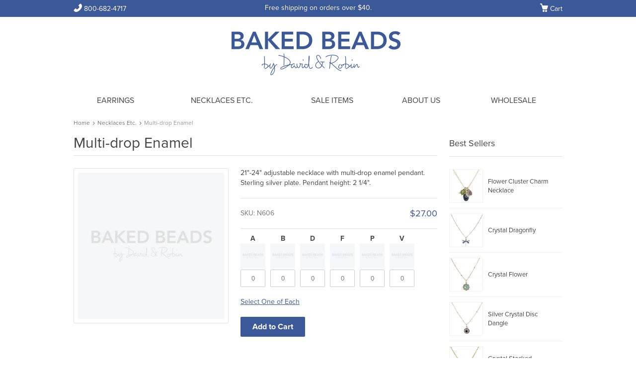

--- FILE ---
content_type: text/html
request_url: https://www.bakedbeads.com/necklaces/adjustable-necklace-n606
body_size: 9107
content:

<!-- %
Response.Status="301 Moved Permanently"
Response.AddHeader "Location","http://www.new-url.com/"
% --> 
<!doctype html>
<html lang="en">
<head>
<!-- meta charset="UTF-8" -->
<meta http-equiv="X-UA-Compatible" content="IE=edge,chrome=1">

<!-- VH: main -->


<!-- VH: head -->


<title>Multi-drop Enamel Necklace by Baked Beads</title>


<meta name="description" content="21"-24" adjustable necklace with multi-drop enamel pendant. Sterling silver plate. Pendant height: 2 1/4".">
<meta name="robots" content="index">
<meta name="viewport" content="width=device-width">
<meta name="referrer" content="always">

<meta property="og:locale" content="en_us">
<meta property="og:title" content="Multi-drop Enamel Necklace by Baked Beads">
<meta property="og:type" content="website">
<meta property="og:description" content="21"-24" adjustable necklace with multi-drop enamel pendant. Sterling silver plate. Pendant height: 2 1/4".">
<meta property="og:url" content="https://www.bakedbeads.com/necklaces/adjustable-necklace-n606">
<meta property="og:site_name" content="Baked Beads">

<link rel="canonical" href="https://www.bakedbeads.com/necklaces/adjustable-necklace-n606">

<link rel="apple-touch-icon-precomposed" sizes="144x144" href="/assets/ico/apple-touch-icon-144-precomposed.png">
<link rel="apple-touch-icon-precomposed" sizes="114x114" href="/assets/ico/apple-touch-icon-114-precomposed.png">
<link rel="apple-touch-icon-precomposed" sizes="72x72" href="/assets/ico/apple-touch-icon-72-precomposed.png">
<link rel="apple-touch-icon-precomposed" href="/assets/ico/apple-touch-icon-57-precomposed.png">

<link rel="shortcut icon" href="/assets/ico/favicon.ico">

<link href="/assets/css/style.min.css" rel="stylesheet" type="text/css">
<link href="/assets/css/jquery.jqzoom.css" rel="stylesheet" type="text/css">
<link href="/assets/webfonts/ss-junior.css" rel="stylesheet">
<link href="/assets/webfonts/ss-social-circle.css" rel="stylesheet">

<script src="/assets/js/jquery-1.7.2.min.js"></script> 
<script src="/assets/js/html5.js"></script>
<script src="/assets/js/main.js"></script>
<script src="/assets/js/jquery.carouFredSel-6.2.0-packed.js"></script>
<!--script src="/assets/js/jquery.touchSwipe.min.js"></script-->
<script src="/assets/js/checkbox.js"></script>
<script src="/assets/js/radio.js"></script>
<script src="/assets/js/selectBox.js"></script>
<script src="/assets/js/jquery.jqzoom-core.js"></script>

<script src="https://use.typekit.net/ifw4asr.js"></script>
<script>try{Typekit.load({ async: true });}catch(e){}</script>



<style>a, #what_new .prise, .currently_shopping li, .specials li .cont .prise, .product_page .entry_content .ava_price .price, .bottom_block.total table.subtotal td.price, .left_404 h1.text_404, .product .cart .price, .f_navigation nav.f_menu ul a, .f_navigation nav.f_menu ul a:hover, .f_info { color: #3b5998; } button, input[type="submit"], #top_wrapper, #cart_nav .cart_li:hover,  #cart_nav li:hover .cart_li, .cart_cont a.checkout, nav.private ul li a:hover, .left_menu ul li.current, .product_page .entry_content .block_cart .cart a.bay, .product_page .entry_content .block_cart .cart input[type="submit"],a.button_block, .product .cart a.obn:hover, .product .cart a.like:hover, .product .cart a.bay:hover, a.button { background-color: #3b5998; } button:hover, input[type="submit"]:hover, .product_page .entry_content .block_cart .cart a.bay:hover,.product_page .entry_content .block_cart .cart input[type="submit"]:hover, a.button_block:hover, a.button:hover { background-color: #555555 !important; } th { border-bottom-color: #3b5998; } .cart_li + ul.cart_cont, .product:hover { border-color: #3b5998; } .specials li .cont a:hover { color: #555555; } #top_wrapper.wholesale { background-color: #8b9fc2; }a:focus{outline:-webkit-focus-ring-color auto 5px}#block_nav_primary{margin:0 0 10px}#main{margin:20px 0}#content.grid_9{float:left}@media only screen and (max-width:664px){.breadcrumbs{margin:0 4%}#main #content.grid_9{margin-left:4%;margin-right:4%;width:92%}}@media only screen and (max-width:1007px){header#branding{height:auto;margin-top:20px;overflow:hidden;padding-bottom:0}#site_logo img{height:auto;max-width:300px}}#top_button .button_block{font-size:22px}#top_button .ss-mail:before,#top_button .ss-store:before,#top_button .ss-utensils:before{position:relative;right:5px;top:2px}@media only screen and (min-width:748px){#top_button .grid_4{display:table}#top_button .button_block{display:table-cell;line-height:24px;padding-left:10px;padding-right:10px;vertical-align:middle}}@media only screen and (max-width:747px){#top_button{margin-left:2%;margin-right:2%}#top_button .grid_4{display:table;float:left;padding:0;width:48%}#top_button .grid_4:nth-child(even){margin-left:2%;margin-right:0}#top_button .grid_4:nth-child(odd){margin-left:0;margin-right:2%}#top_button div.grid_4:nth-child(3){float:none;margin:auto}#top_button .button_block{display:table-cell;line-height:24px;padding-left:10px;padding-right:10px;vertical-align:middle}.grid_product{margin-left:0;margin-right:0}.grid_product .grid_3.product{display:inline;float:left;text-align:left;width:46%!important}.product .prev{background-color:#fff;margin:0;width:100%}.product .prev a{display:block;width:100%}.product .prev img{max-width:100%}}@media only screen and (max-width:410px){.grid_product .grid_3.product{height:306px;width:45%!important}.grid_product .grid_3.product .prev{height:180px}.grid_product .grid_3.product .prev img{max-height:180px}}@media only screen and (max-width:320px){.grid_product .grid_3.product{height:266px;width:45%!important}.grid_product .grid_3.product .prev{height:140px}.grid_product .grid_3.product .prev img{max-height:140px}}#featured-categories div{background-position:center;background-size:cover;margin-bottom:20px}#featured-categories a{background-color:rgba(59,89,152,.75);border-radius:2px;color:#fff;display:block;font-size:28px;padding:60px 20px;text-align:center;text-decoration:none}#featured-categories a:hover{background-color:rgba(255,255,255,.8);color:#3b5998}@media only screen and (max-width:747px){#featured-categories{margin-left:2%;margin-right:2%}#featured-categories .grid_3{display:inline-block;width:48%}#featured-categories .grid_3:nth-child(even){margin-left:2%;margin-right:0}#featured-categories .grid_3:nth-child(odd){margin-left:0;margin-right:2%}}@media only screen and (max-width:410px){#featured-categories .grid_3{margin-left:10px;margin-right:10px;padding-left:0;padding-right:0}}@media only screen and (max-width:1007px) and (min-width:748px){footer .f_navigation .grid_2{margin-bottom:30px;width:22.39%}footer .f_navigation .grid_4.fb-embed{text-align:center;width:100%}}@media only screen and (max-width:747px){footer .f_navigation .grid_2{margin-bottom:30px;width:96%}footer .f_navigation .grid_4.fb-embed{text-align:center;width:96%}}</style>



<style>
  #top { font-size: 14px; height: 30px; }
  .phone_top, .welcome, #cart_nav .cart_li { margin-top: 4px; }
  #cart_nav .cart_li { font-size: 14px; height: 30px; }
  header#branding { height: 115px; margin-top: 28px; }
  #main { margin-top: 16px; }
  h1 { font-size: 30px; }
  .contID-30 #content { width: 984px; }
  .contID-30 #sidebar { display: none; }

  @media only screen and (min-width: 1008px) {
    /* .primary ul li:nth-child(2) { width: 330px; } */
  }
  @media only screen and (max-width: 1007px) and (min-width: 748px) {
    .contID-30 #content { width: 97.38%; }
  }
  @media only screen and (max-width: 747px) {
    .contID-30 #content { width: 98%; }
  }
</style>  

<style>
  .contID-1698 #sidebar { display: none; }
</style>
    
<script>
(function(i,s,o,g,r,a,m){i['GoogleAnalyticsObject']=r;i[r]=i[r]||function(){
(i[r].q=i[r].q||[]).push(arguments)},i[r].l=1*new Date();a=s.createElement(o),
m=s.getElementsByTagName(o)[0];a.async=1;a.src=g;m.parentNode.insertBefore(a,m)
})(window,document,'script','//www.google-analytics.com/analytics.js','ga');

ga('create', 'UA-4120562-1', 'auto');
ga('send', 'pageview');

</script>


</head>

<body>


<!-- header -->


<div id="top_wrapper">

  <div class="container_12">
    <div id="top">
      <div class="grid_3 ">
        <div class="phone_top">
          <span><a href="tel:1-800-682-4717" onClick="ga('send', 'event', 'Header', 'Multidrop Enamel ', 'Phone');"><i class="ss-icon ss-junior">Phone</i> 800-682-4717</a></span>
        </div> 
      </div> 
      <div class="grid_6">
        <div class="welcome">
          Free shipping on orders over $40. 
        </div> 
      </div> 
      <div class="grid_3">
         
        
        <ul id="cart_nav">
          <li>
            <a href="https://www.bakedbeads.com/cart" class="cart_li"><i class="ss-icon ss-junior">Cart</i> Cart</a>
            
          </li>
        </ul>
        
      </div> 
    </div> 
  
    <div class="clear"></div>
    
  </div>

</div> 



<div class="container_12">

  <header id="branding">
    <div class="grid_12">
      <hgroup>
        <h1 id="site_logo"><a href="https://www.bakedbeads.com/"><img src="/assets/imgs/logo@2x.png" alt="Baked Beads"/></a></h1>
        <h1 id="site_logo_small"><a href="https://www.bakedbeads.com/"><img src="/assets/imgs/logo-small@2x.png" alt="Baked Beads"/></a></h1>
      </hgroup>
    </div> 
  </header> 
</div>

<div class="clear"></div>

<div id="block_nav_primary">
  <div class="container_12">
    <div class="grid_12">
      <nav class="primary">
        <a class="menu-select" href="#">Navigation</a>
        <ul>
		  
          <li><a href="https://www.bakedbeads.com/earrings">Earrings</a></li>
		  
          <li><a href="https://www.bakedbeads.com/necklaces">Necklaces Etc.</a></li>
		  
          <li><a href="https://www.bakedbeads.com/sale">Sale Items</a></li>
		  
          <li><a href="https://www.bakedbeads.com/about">About Us</a></li>
		  
          <li><a href="https://www.bakedbeads.com/login">Wholesale</a></li>
          
        </ul>
      </nav> 
    </div> 
  </div> 
</div> 

<div class="clear"></div>

<!-- /header -->

<!-- VH: breadcrumbs -->

<div class="container_12">
  <div class="grid_12">
    <div class="breadcrumbs">
      <a href="/">Home</a><span>&#8250;</span><a href="/necklaces">Necklaces Etc.</a><span>&#8250;</span><span class="current">Multi-drop Enamel </span>
    </div> 
  </div> 
</div> 

<div class="clear"></div>
  

<!-- Start Pages -->


<!-- VH: product-page -->



<style>
.block_cart { float: left; margin: 10px 10px 10px 0 !important; }
.block_cart .cart img { max-width: 50px; }
.block_cart .cart a { cursor: pointer; }
.block_cart .cart { color: #444 !important; font-size: 14px !important; }
.product_page .soc { float: left; margin-left: 0; }
.product_page .soc .stButton { margin-left:0 !important; }
.product_page .entry_content table { border-top: none; font-size: 13px; line-height: 20px; text-align: left; }
.product_page .entry_content table td { border-bottom: none; height: auto; }
.bay1 { cursor: default !important; }
</style>

<script language="JavaScript" type="text/JavaScript">
function FillQty() {
  for (var i = 0; i < addToCart.length; i++) {
    var e = addToCart.elements[i];
    if (e.type == "text" && e.name.match(/prodColID/)) {
    e.value = "1";
    }
  }
}

function CheckMinQty() {
var q=0; 
var inp = document.addToCart.getElementsByTagName("input"); 
//alert(inp.length); 
for(var i=0;i<inp.length;i++){ 
if(inp[i].getAttribute("type")=="text" && inp[i].getAttribute("class")=="number1"){ 
if(inp[i].value>0){ 
q++ 
} 
} 
} 
if(q==0){ 
alert('Please enter a quantity!'); 
return false; 
} 
} 

function CheckForSelection() {
var checkboxes = document.getElementsByName("prodID2"),
        i = checkboxes.length - 1;

    for ( ; i > -1 ; i-- ) {

        if ( checkboxes[i].checked ) { return true; }

    }
 	alert('Please select a display option!'); 
    return false;
}
</script>

<link rel="stylesheet" type="text/css" href="/plugins/fancybox/source/jquery.fancybox.css">
<script src="/plugins/fancybox/source/jquery.fancybox.js"></script>

<script type="text/javascript">
$(document).ready(function() {
	$(".addtocart-button-asdf").fancybox({
		'overlayShow'  	: 'true',
		'height'		: 280,
		'width'			: 400,
		'type'			: 'iframe',
		'href'			: 'https://www.bakedbeads.com/',
		'afterClose' 	: function() {
        	location.reload();
        	return;
    	}
	});
	$(".shopping-cart").bind("submit", function() {
		$.ajax({
		'transitionIn'		: 'none',
		'transitionOut'		: 'none',
		'type'				: 'POST',
		'cache'				: false,
		'url'				: '/pages/addtocartpage.asp',
		'data'        		: $(this).serializeArray(),
		'success'			: function(data) {
         		$.fancybox(data, {
					'afterClose' 	: function() {
						location.reload();
						return;
					}
				});
        	}
		});
		return false;
	});
});
</script>

<script>
dataLayer = [{
	'productId': 'N606',
	'productPrice': '27.00',
	'pageType': 'product',
	'storeType': 'retail'
}];
</script>

<section id="main">

  <div class="container_12">

    <div id="content" class="grid_9" itemscope itemtype="http://schema.org/Product">

      
      <h1 class="page_title"><span itemprop="name">Multi-drop Enamel </span></h1>
      

      <div class="product_page">
      
        <div class="grid_4 img_slid" id="products">
        
          <!-- img class="sale" src="/breezy/images/new.png" alt="New"/ -->
          <!-- img class="sale" src="/breezy/images/sale.png" alt="Sale"/ -->
          <!-- img class="sale" src="/breezy/images/top.png" alt="Top"/ -->
          
          
          
          <div class="preview slides_container">
            <div class="prev_bg">
              
              
              <a class="jqzoom" rel="gal1" href="/uploads/images/products/2012/default-zoom.jpg"><img src="/uploads/images/products/2012/default-product.jpg" style="width: 100%" title="Baked Beads" alt="Baked Beads" itemprop="image" /></a>
              
              
            </div>
          </div> <!-- .prev -->
        
          <ul class="pagination clearfix" id="thumblist">
            
          </ul>
        
          <div class="next_prev">
            <a id="img_prev" class="arows" href="#"><span>Prev</span></a>
            <a id="img_next" class="arows" href="#"><span>Next</span></a>
          </div>
        
        </div> <!-- .grid_4 -->
        
        <div class="grid_5">
        
          <div class="entry_content">
          
            <span itemprop="description"><p>21"-24" adjustable necklace with multi-drop enamel pendant. Sterling silver plate. Pendant height: 2 1/4".</p></span>
            <div style="display:none;">
              <span itemprop="sku">N606</span>
            </div>
          
            <div class="ava_price" itemprop="offers" itemscope itemtype="http://schema.org/Offer">
              <div style="display: none;">
                <span itemprop="url">https://www.bakedbeads.com/necklaces/adjustable-necklace-n606</span>
              </div>
              <div class="availability_sku">

				
                
                <div class="availability" style="display:none;">Availability: <span><link itemprop="availability" href="http://schema.org/InStock" />In Stock</span></div>
				
				

                <div class="sku">SKU: N606</div>
              </div> 
              <div class="price">
                <div style="display: none;">
                  <span itemprop="priceCurrency">USD</span>
                  <span itemprop="price">27.00</span>
                </div>
                <div class="price_new">$27.00</div>
                
              </div> 
            </div> 
                        
            <!-- Start Displays -->
            
            
            
            <!-- End Displays -->
            
            <form ACTION="/pages/addtocartpage.asp" METHOD="POST" name="addToCart" id="addToCart" class="shopping-cart">
			
            <div class="block_cart">
              <div class="cart">
              
               
               <!-- Display Color for all Product Types except Pins -->
                <div style="text-align:center; font-weight:bold;">A
                </div>
                 
                <a href="#" class="bay1"><img src="/uploads/images/products/2012/default-category.jpg" alt="Baked Beads" /></a>
                
                <input type="hidden" name="prodColID" value="8746">
                <input type="text" class="number1" value="0"  onfocus="this.value='';" name="prodColID" />
                    
				 
              </div>
              <div class="clear"></div>
            </div>
            
            <div class="block_cart">
              <div class="cart">
              
               
               <!-- Display Color for all Product Types except Pins -->
                <div style="text-align:center; font-weight:bold;">B
                </div>
                 
                <a href="#" class="bay1"><img src="/uploads/images/products/2012/default-category.jpg" alt="Baked Beads" /></a>
                
                <input type="hidden" name="prodColID" value="8747">
                <input type="text" class="number1" value="0"  onfocus="this.value='';" name="prodColID" />
                    
				 
              </div>
              <div class="clear"></div>
            </div>
            
            <div class="block_cart">
              <div class="cart">
              
               
               <!-- Display Color for all Product Types except Pins -->
                <div style="text-align:center; font-weight:bold;">D
                </div>
                 
                <a href="#" class="bay1"><img src="/uploads/images/products/2012/default-category.jpg" alt="Baked Beads" /></a>
                
                <input type="hidden" name="prodColID" value="8748">
                <input type="text" class="number1" value="0"  onfocus="this.value='';" name="prodColID" />
                    
				 
              </div>
              <div class="clear"></div>
            </div>
            
            <div class="block_cart">
              <div class="cart">
              
               
               <!-- Display Color for all Product Types except Pins -->
                <div style="text-align:center; font-weight:bold;">F
                </div>
                 
                <a href="#" class="bay1"><img src="/uploads/images/products/2012/default-category.jpg" alt="Baked Beads" /></a>
                
                <input type="hidden" name="prodColID" value="8749">
                <input type="text" class="number1" value="0"  onfocus="this.value='';" name="prodColID" />
                    
				 
              </div>
              <div class="clear"></div>
            </div>
            
            <div class="block_cart">
              <div class="cart">
              
               
               <!-- Display Color for all Product Types except Pins -->
                <div style="text-align:center; font-weight:bold;">P
                </div>
                 
                <a href="#" class="bay1"><img src="/uploads/images/products/2012/default-category.jpg" alt="Baked Beads" /></a>
                
                <input type="hidden" name="prodColID" value="8750">
                <input type="text" class="number1" value="0"  onfocus="this.value='';" name="prodColID" />
                    
				 
              </div>
              <div class="clear"></div>
            </div>
            
            <div class="block_cart">
              <div class="cart">
              
               
               <!-- Display Color for all Product Types except Pins -->
                <div style="text-align:center; font-weight:bold;">V
                </div>
                 
                <a href="#" class="bay1"><img src="/uploads/images/products/2012/default-category.jpg" alt="Baked Beads" /></a>
                
                <input type="hidden" name="prodColID" value="8751">
                <input type="text" class="number1" value="0"  onfocus="this.value='';" name="prodColID" />
                    
				 
              </div>
              <div class="clear"></div>
            </div>
            
            <input type="hidden" name="ordID" value=""/>
            <input type="hidden" name="visitorCookie" value="738494518"/>
            <input type="hidden" name="MM_update" value="addToCart">
          
            <div class="clear"></div>
          
            <div class="block_cart">
              <div class="cart">
                  
                
                <p style="text-align:left;"><a href="#" onClick="FillQty();">Select One of Each</a></p>
                <!-- a href="/cart" class="bay">Add to Cart Link</a -->
                <input class="bay addtocart-button" name="Add to Cart" value="Add to Cart" onclick="return CheckMinQty();" type="submit">
       
                 
                    
                
              </div>
              <div class="clear"></div>
            </div> 
            <input type="hidden" name="productID" id="productID" value="2011">
          </form>
          
          <!-- prodid = 2011 -->
          
          
            
            <div class="clear"></div>
            
            <div class="soc">
              <span class="st_facebook_button" displayText="Facebook"></span>
              <span class="st_twitter_button" displayText="Tweet"></span>
              <span class="st_pinterest_button" displayText="Pinterest"></span>
            </div> 
            
            
          
          </div> <!-- .entry_content -->
        
        </div> <!-- .grid_5 -->
      
        <div class="clear" style="height:30px;"></div>
      
        
      
      </div> <!-- .product_page -->
      
      <div class="clear"></div>

    </div> <!-- #content -->

    <div id="sidebar" class="grid_3">
        
      <!-- Include categories.asp --> 
      
      
<!-- File: specials.asp -->

<aside id="specials" class="specials">

  <h3>Best Sellers</h3>
  <ul>
	
    <li>
      <div class="prev">
        
        <a href="/necklaces/cluster-charm7-cn007"><img src="/uploads/images/products/2025/CN007 cluster-thumb.jpg" alt="" /></a>
        
      </div>
      <div class="cont">
        <a href="/necklaces/cluster-charm7-cn007">Flower Cluster Charm Necklace</a>
        <!-- <div class="prise"><span class="old">$177.00</span>$75.00</div> -->
      </div>
    </li>
    
    <li>
      <div class="prev">
        
        <a href="/necklaces/crystal-dragonfly-n1033"><img src="/uploads/images/products/2019/n1033-thumb.jpg" alt="Crystal Dragonfly" /></a>
        
      </div>
      <div class="cont">
        <a href="/necklaces/crystal-dragonfly-n1033">Crystal Dragonfly</a>
        <!-- <div class="prise"><span class="old">$177.00</span>$75.00</div> -->
      </div>
    </li>
    
    <li>
      <div class="prev">
        
        <a href="/necklaces/crystal-flower-n1292"><img src="/uploads/images/products/2025/N1292G-thumb.jpg" alt="" /></a>
        
      </div>
      <div class="cont">
        <a href="/necklaces/crystal-flower-n1292">Crystal Flower</a>
        <!-- <div class="prise"><span class="old">$177.00</span>$75.00</div> -->
      </div>
    </li>
    
    <li>
      <div class="prev">
        
        <a href="/necklaces/crystal-disc-dangle-n814"><img src="/uploads/images/products/2023/n814p-thumb.jpg" alt="" /></a>
        
      </div>
      <div class="cont">
        <a href="/necklaces/crystal-disc-dangle-n814">Silver Crystal Disc Dangle</a>
        <!-- <div class="prise"><span class="old">$177.00</span>$75.00</div> -->
      </div>
    </li>
    
    <li>
      <div class="prev">
        
        <a href="/necklaces/crystal-rectangle-n1291"><img src="/uploads/images/products/2025/N1291F-thumb.jpg" alt="" /></a>
        
      </div>
      <div class="cont">
        <a href="/necklaces/crystal-rectangle-n1291">Crystal Stacked Rectangle</a>
        <!-- <div class="prise"><span class="old">$177.00</span>$75.00</div> -->
      </div>
    </li>
    
  </ul>

</aside> <!-- #specials -->

<aside>
  <div id="featured-categories">
    <div style="background-image: url(/uploads/images/banners/featured-earrings.jpg)">
      <a href="https://www.bakedbeads.com/earrings" onClick="ga('send', 'event', 'Sidekick', 'Multidrop Enamel ', 'Earrings');">Earrings</a>
    </div>
    <div style="background-image: url(/uploads/images/banners/featured-necklaces.jpg)">
      <a href="https://www.bakedbeads.com/necklaces" onClick="ga('send', 'event', 'Sidekick', 'Multidrop Enamel ', 'Necklaces');">Necklaces Etc.</a>
    </div>
    <!--div style="background-image: url(/uploads/images/banners/featured-scarves.jpg)">
      <a href="https://www.bakedbeads.com/scarves" onClick="ga('send', 'event', 'Sidekick', 'Multidrop Enamel ', 'Scarves');">Scarves</a>
    </div-->
    <!--div style="background-image: url(/uploads/images/banners/featured-pins.jpg)">
      <a href="https://www.bakedbeads.com/pins" onClick="ga('send', 'event', 'Sidekick', 'Multidrop Enamel ', 'Pins');">Pins</a>
    </div-->
    <div class="clear"></div>
  </div>
</aside>
  
            
      <!-- banners.asp --> 
            
      <!-- newsletter-signup.asp --> 
        
    </div> <!-- #sidebar -->

    <div class="clear"></div>

  </div> <!-- .container_12 -->
  
</section> <!-- #main -->

<div class="clear"></div>



<!-- End Pages -->


<!-- footer -->

<div id="fb-root"></div>
<script>(function(d, s, id) {
  var js, fjs = d.getElementsByTagName(s)[0];
  if (d.getElementById(id)) return;
  js = d.createElement(s); js.id = id;
  js.src = "//connect.facebook.net/en_US/all.js#xfbml=1&appId=533466706714002";
  fjs.parentNode.insertBefore(js, fjs);
}(document, 'script', 'facebook-jssdk'));</script>

<footer>
  
  <div class="f_navigation">
    <div class="container_12">
      <div class="grid_2">
        <h3>Products</h3>
        <nav class="f_menu">
          <ul>
			
            <li><a href="https://www.bakedbeads.com/earrings" onClick="ga('send', 'event', 'Footer', 'Multidrop Enamel ', 'Earrings');">Earrings</a></li>
			 
            <li><a href="https://www.bakedbeads.com/necklaces" onClick="ga('send', 'event', 'Footer', 'Multidrop Enamel ', 'Necklaces Etc.');">Necklaces Etc.</a></li>
			 
            <li><a href="https://www.bakedbeads.com/sale" onClick="ga('send', 'event', 'Footer', 'Multidrop Enamel ', 'Sale Items');">Sale Items</a></li>
			 
            <li><a href="https://www.bakedbeads.com/about" onClick="ga('send', 'event', 'Footer', 'Multidrop Enamel ', 'About Us');">About Us</a></li>
			  
          </ul>
        </nav> 
      </div> 
      <div class="grid_2">
        <h3>Information</h3>
        <nav class="f_menu">
          <ul>
			
            
            <li>
                    
                <a href="https://www.bakedbeads.com/about">About Us</a>
       
                </li>
            
            
            
            <li>
                    
                <a href="https://www.bakedbeads.com/about/made-in-america">Made in America</a>
       
                </li>
            
            
            
            <li>
                    
                <a href="https://www.bakedbeads.com/about/community-support">Community Support</a>
       
                </li>
            
            
            
            <li>
                    
                <a href="https://www.bakedbeads.com/about/clearance-sales">Warehouse Sale</a>
       
                </li>
            
            
            
            <li>
                    
                <a href="https://www.bakedbeads.com/about/prospective-wholesalers">Prospective Wholesalers</a>
       
                </li>
            
            
            
            <li>
                    
                <a href="https://www.bakedbeads.com/about/privacy-policy">Privacy Policy</a>
       
                </li>
            
              
          </ul>
        </nav> 
      </div> 
      <div class="grid_2">
        <h3>Customer Service</h3>
        <nav class="f_menu">
          <ul>
			
            <li><a href="https://www.bakedbeads.com/customer-service/email-signup">Email Signup</a></li>
            
            <li><a href="https://www.bakedbeads.com/customer-service/contact">Contact Us</a></li>
            
            <li><a href="https://www.bakedbeads.com/customer-service/orders-returns-exchanges">Orders, Returns & Exchanges</a></li>
            
            <li><a href="https://www.bakedbeads.com/customer-service/faqs">FAQs</a></li>
             
            <li><a href="https://www.bakedbeads.com/site-map">Site Map</a></li>  
          </ul>
        </nav>
      </div>
      <div class="grid_2">
        <h3>Contact Us</h3>
        <ul class="f_contact">
          <li><i class="ss-icon ss-junior">Location</i> 6973 Main Street<br><span style="margin-left: 20px;">Waitsfield, VT</span><br><span style="margin-left: 20px;">05673</span></li>
          <li><i class="ss-icon ss-junior">Phone</i> <a href="tel:1-800-682-4717" onClick="ga('send', 'event', 'Footer', 'Multidrop Enamel ', 'Phone');">800-682-4717</a></li>
          <!-- li><i class="ss-icon ss-junior">Mail</i> email@bakedbeads.com</li -->
          <li><i class="ss-icon ss-junior">Mail</i> <a href="https://www.bakedbeads.com/customer-service/contact">Email Us</a></li>
        </ul> 
      </div>
      <div class="grid_4 fb-embed" style="overflow:hidden;">
        <div class="fb-like-box" data-href="http://www.facebook.com/bakedbeads" data-width="312" data-height="200" data-colorscheme="light" data-show-faces="true" data-header="false" data-stream="false" data-show-border="false"></div>
      </div> 
      <div class="clear"></div>
    </div> 
  </div> 
  <div class="f_info">
    <div class="container_12">
      <div class="grid_6">
        <p class="copyright">&copy; <script type="text/javascript"> var d = new Date();  document.write(d.getFullYear()); </script> Baked Beads.</p>
      </div> 
      <div class="grid_6">
        <div class="soc">
          <a href="https://www.instagram.com/bakedbeads/" onClick="ga('send', 'event', 'Social', 'Multidrop Enamel ', 'Instagram');" target="_blank"><i class="ss-icon ss-social-circle">Instagram</i></a> <a href="https://www.facebook.com/BakedBeads" onClick="ga('send', 'event', 'Social', 'Multidrop Enamel ', 'Facebook');" target="_blank"><i class="ss-icon ss-social-circle">Facebook</i></a>
        </div> 
      </div> 
      <div class="clear"></div>
    </div> 
  </div> 
  
</footer>

<!-- /footer -->
<!-- vh start foot -->

<!-- Google Tag Manager -->
<script>(function(w,d,s,l,i){w[l]=w[l]||[];w[l].push({'gtm.start':
new Date().getTime(),event:'gtm.js'});var f=d.getElementsByTagName(s)[0],
j=d.createElement(s),dl=l!='dataLayer'?'&l='+l:'';j.async=true;j.src=
'https://www.googletagmanager.com/gtm.js?id='+i+dl;f.parentNode.insertBefore(j,f);
})(window,document,'script','dataLayer','GTM-W776C7Z');</script>
<!-- End Google Tag Manager -->

<script src="/assets/webfonts/ss-junior.js"></script>
<script src="/assets/webfonts/ss-social.js"></script>
<!-- script type="text/javascript" src="/assets/js/retina-1.1.0.js"></script -->
<script src="/assets/js/jquery.scrolldepth.js"></script>
<script>
$(function() {
  $.scrollDepth();
});
</script>

<!-- vh end foot -->

</body>
</html>


--- FILE ---
content_type: application/javascript
request_url: https://www.bakedbeads.com/assets/js/checkbox.js
body_size: 1257
content:
// JavaScript Document
jQuery(document).ready(function(){

jQuery(".niceCheck").each(
/* Ð¿Ñ€Ð¸ Ð·Ð°Ð³Ñ€ÑƒÐ·ÐºÐµ ÑÑ‚Ñ€Ð°Ð½Ð¸Ñ†Ñ‹ Ð¼ÐµÐ½ÑÐµÐ¼ Ð¾Ð±Ñ‹Ñ‡Ð½Ñ‹Ðµ Ð½Ð° ÑÑ‚Ð¸Ð»ÑŒÐ½Ñ‹Ðµ checkbox */
function() {
     
     changeCheckStart(jQuery(this));
     
});

                                        });


function changeCheck(el)
/* 
	Ñ„ÑƒÐ½ÐºÑ†Ð¸Ñ ÑÐ¼ÐµÐ½Ñ‹ Ð²Ð¸Ð´Ð° Ð¸ Ð·Ð½Ð°Ñ‡ÐµÐ½Ð¸Ñ Ñ‡ÐµÐºÐ±Ð¾ÐºÑÐ° Ð¿Ñ€Ð¸ ÐºÐ»Ð¸ÐºÐµ Ð½Ð° ÐºÐ¾Ð½Ñ‚ÐµÐ¹Ð½ÐµÑ€ Ñ‡ÐµÐºÐ±Ð¾ÐºÑÐ° (Ñ‚Ð¾Ñ‚, ÐºÐ¾Ñ‚Ñ€Ñ‹Ð¹ Ð¾Ñ‚Ð²ÐµÑ‡Ð°ÐµÑ‚ Ð·Ð° Ð½Ð¾Ð²Ñ‹Ð¹ Ð²Ð¸Ð´)
	el - span ÐºÐ¾Ð½Ñ‚ÐµÐ¹Ð½ÐµÑ€ Ð´Ð»Ñ Ð¾Ð±Ñ‹Ñ‡Ð½Ð¾Ð³Ð¾ Ñ‡ÐµÐºÐ±Ð¾ÐºÑÐ°
	input - Ñ‡ÐµÐºÐ±Ð¾ÐºÑ
*/
{

	var el = el,
		input = el.find("input").eq(0);
		  
	if(el.attr("class").indexOf("niceCheckDisabled")==-1)
	{	
   		if(!input.attr("checked")) {
			el.addClass("niceChecked");
			input.attr("checked", true);
		} else {
			el.removeClass("niceChecked");
			input.attr("checked", false).focus();
		}
	}
	
    return true;
}

function changeVisualCheck(input)
{
/*
	Ð¼ÐµÐ½ÑÐµÐ¼ Ð²Ð¸Ð´ Ñ‡ÐµÐºÐ±Ð¾ÐºÑÐ° Ð¿Ñ€Ð¸ ÑÐ¼ÐµÐ½Ðµ Ð·Ð½Ð°Ñ‡ÐµÐ½Ð¸Ñ
*/
var wrapInput = input.parent();
	if(!input.attr("checked")) {
		wrapInput.removeClass("niceChecked");
	}
	else
	{
		wrapInput.addClass("niceChecked");
	}
}

function changeCheckStart(el)
/* 
	Ð½Ð¾Ð²Ñ‹Ð¹ Ñ‡ÐµÐºÐ±Ð¾ÐºÑ Ð²Ñ‹Ð³Ð»ÑÐ´Ð¸Ñ‚ Ñ‚Ð°Ðº <span class="niceCheck"><input type="checkbox" name="[name check]" id="[id check]" [checked="checked"] /></span>
	Ð½Ð¾Ð²Ñ‹Ð¹ Ñ‡ÐµÐºÐ±Ð¾ÐºÑ Ð¿Ð¾Ð»ÑƒÑ‡Ð°ÐµÑ‚ Ñ‚ÐµÐ¶Ðµ name, id Ð¸ Ð´Ñ€ÑƒÐ³Ð¸Ðµ Ð°Ñ‚Ñ€Ð¸Ð±ÑƒÑ‚Ñ‹ Ñ‡Ñ‚Ð¾ Ð¸ Ð±Ñ‹Ð»Ð¸ Ñƒ Ð¾Ð±Ñ‹Ñ‡Ð½Ð¾Ð³Ð¾
*/
{

try
{
var el = el,
	checkName = el.attr("name"),
	checkId = el.attr("id"),
	checkChecked = el.attr("checked"),
	checkDisabled = el.attr("disabled"),
	checkValue = el.attr("value");
	checkTab = el.attr("tabindex");
	if(checkChecked)
		el.after("<span class='niceCheck niceChecked'>"+
			"<input type='checkbox'"+
			"name='"+checkName+"'"+
			"id='"+checkId+"'"+
			"checked='"+checkChecked+"'"+
			"value='"+checkValue+"'"+
			"tabindex='"+checkTab+"' /></span>");
	else
		el.after("<span class='niceCheck'>"+
			"<input type='checkbox'"+
			"name='"+checkName+"'"+
			"id='"+checkId+"'"+
			"value='"+checkValue+"'"+
			"tabindex='"+checkTab+"' /></span>");
	
	/* ÐµÑÐ»Ð¸ checkbox disabled - Ð´Ð¾Ð±Ð°Ð²Ð»ÑÐµÐ¼ ÑÐ¾Ð¾Ñ‚Ð²ÑÐ¼Ñ‚Ð²ÑƒÑŽÑ‰Ð¸ ÐºÐ»Ð°ÑÑ Ð´Ð»Ñ Ð½ÑƒÐ¶Ð½Ð¾Ð³Ð¾ Ð²Ð¸Ð´Ð° Ð¸ Ð´Ð¾Ð±Ð°Ð²Ð»ÑÐµÐ¼ Ð°Ñ‚Ñ€Ð¸Ð±ÑƒÑ‚ disabled Ð´Ð»Ñ Ð²Ð»Ð¾Ð¶ÐµÐ½Ð½Ð¾Ð³Ð¾ chekcbox */		
	if(checkDisabled)
	{
		el.next().addClass("niceCheckDisabled");
		el.next().find("input").eq(0).attr("disabled","disabled");
	}
	
	/* Ñ†ÐµÐ¿Ð»ÑÐµÐ¼ Ð¾Ð±Ñ€Ð°Ð±Ð¾Ñ‚Ñ‡Ð¸ÐºÐ¸ ÑÑ‚Ð¸Ð»Ð¸Ð·Ð¸Ñ€Ð¾Ð²Ð°Ð½Ð½Ñ‹Ð¼ checkbox */		
	el.next().bind("mousedown", function(e) { changeCheck(jQuery(this)) });
	el.next().find("input").eq(0).bind("change", function(e) { changeVisualCheck(jQuery(this)) });
	if(jQuery.browser.msie)
	{
		el.next().find("input").eq(0).bind("click", function(e) { changeVisualCheck(jQuery(this)) });	
	}
	el.remove();
}
catch(e)
{
	// ÐµÑÐ»Ð¸ Ð¾ÑˆÐ¸Ð±ÐºÐ°, Ð½Ð¸Ñ‡ÐµÐ³Ð¾ Ð½Ðµ Ð´ÐµÐ»Ð°ÐµÐ¼
}

    return true;
}


--- FILE ---
content_type: application/javascript
request_url: https://www.bakedbeads.com/assets/js/radio.js
body_size: 1178
content:
jQuery(document).ready(function(){

jQuery(".niceRadio").each(
function() {     
     changeRadioStart(jQuery(this));     
});

});



function changeRadio(el)
/* 
	Ñ„ÑƒÐ½ÐºÑ†Ð¸Ñ ÑÐ¼ÐµÐ½Ñ‹ Ð²Ð¸Ð´Ð° Ð¸ Ð·Ð½Ð°Ñ‡ÐµÐ½Ð¸Ñ radio Ð¿Ñ€Ð¸ ÐºÐ»Ð¸ÐºÐµ Ð½Ð° ÐºÐ¾Ð½Ñ‚ÐµÐ¹Ð½ÐµÑ€
*/
{

	var el = el,
		input = el.find("input").eq(0);
	var nm=input.attr("name");
		
	jQuery(".niceRadio input").each(
	
	function() {
     
		if(jQuery(this).attr("name")==nm)
		{
			jQuery(this).parent().removeClass("radioChecked");
		}
	   
	   
	});					  
	
	
	if(el.attr("class").indexOf("niceRadioDisabled")==-1)
	{	
		el.addClass("radioChecked");
		input.attr("checked", true);
	}
	
    return true;
}

function changeVisualRadio(input)
{
/*
	Ð¼ÐµÐ½ÑÐµÐ¼ Ð²Ð¸Ð´ radio Ð¿Ñ€Ð¸ ÑÐ¼ÐµÐ½Ðµ Ð·Ð½Ð°Ñ‡ÐµÐ½Ð¸Ñ
*/
	var wrapInput = input.parent();
	var nm=input.attr("name");
		
	jQuery(".niceRadio input").each(
	
	function() {
     
		if(jQuery(this).attr("name")==nm)
		{
			jQuery(this).parent().removeClass("radioChecked");
		}
	   
	   
	});

	if(input.attr("checked")) 
	{
		wrapInput.addClass("radioChecked");
	}
}

function changeRadioStart(el)
/* 
	Ð½Ð¾Ð²Ñ‹Ð¹ ÐºÐ¾Ð½Ñ‚Ñ€Ð¾Ð» Ð²Ñ‹Ð³Ð»ÑÐ´Ð¸Ñ‚ Ñ‚Ð°Ðº <span class="niceRadio"><input type="radio" name="[name radio]" id="[id radio]" [checked="checked"] /></span>
	Ð½Ð¾Ð²Ñ‹Ð¹ ÐºÐ¾Ð½Ñ‚Ñ€Ð¾Ð» Ð¿Ð¾Ð»ÑƒÑ‡Ð°ÐµÑ‚ Ñ‚ÐµÐ¶Ðµ name, id Ð¸ Ð´Ñ€ÑƒÐ³Ð¸Ðµ Ð°Ñ‚Ñ€Ð¸Ð±ÑƒÑ‚Ñ‹ Ñ‡Ñ‚Ð¾ Ð¸ Ð±Ñ‹Ð»Ð¸ Ñƒ Ð¾Ð±Ñ‹Ñ‡Ð½Ð¾Ð³Ð¾
*/
{

try
{
var el = el,
	radioName = el.attr("name"),
	radioId = el.attr("id"),
	radioChecked = el.attr("checked"),
	radioDisabled = el.attr("disabled"),
	radioTab = el.attr("tabindex");
	radioValue = el.attr("value");
	if(radioChecked)
		el.after("<span class='niceRadio radioChecked'>"+
			"<input type='radio'"+
			"name='"+radioName+"'"+
			"id='"+radioId+"'"+
			"checked='"+radioChecked+"'"+
			"tabindex='"+radioTab+"'"+
            "value='"+radioValue+"' /></span>");
	else
		el.after("<span class='niceRadio'>"+
			"<input type='radio'"+
			"name='"+radioName+"'"+
			"id='"+radioId+"'"+
			"tabindex='"+radioTab+"'"+
	        "value='"+radioValue+"' /></span>");
	
	/* ÐµÑÐ»Ð¸ ÐºÐ¾Ð½Ñ‚Ñ€Ð¾Ð» disabled - Ð´Ð¾Ð±Ð°Ð²Ð»ÑÐµÐ¼ ÑÐ¾Ð¾Ñ‚Ð²ÐµÑ‚ÑÐ²ÑƒÑŽÑ‰Ð¸Ð¹ ÐºÐ»Ð°ÑÑ Ð´Ð»Ñ Ð½ÑƒÐ¶Ð½Ð¾Ð³Ð¾ Ð²Ð¸Ð´Ð° Ð¸ Ð´Ð¾Ð±Ð°Ð²Ð»ÑÐµÐ¼ Ð°Ñ‚Ñ€Ð¸Ð±ÑƒÑ‚ disabled Ð´Ð»Ñ Ð²Ð»Ð¾Ð¶ÐµÐ½Ð½Ð¾Ð³Ð¾ radio */		
	if(radioDisabled)
	{
		el.next().addClass("niceRadioDisabled");
		el.next().find("input").eq(0).attr("disabled","disabled");
	}
	
	/* Ñ†ÐµÐ¿Ð»ÑÐµÐ¼ Ð¾Ð±Ñ€Ð°Ð±Ð¾Ñ‚Ñ‡Ð¸ÐºÐ¸ ÑÑ‚Ð¸Ð»Ð¸Ð·Ð¸Ñ€Ð¾Ð²Ð°Ð½Ð½Ñ‹Ð¼ radio */		
	el.next().bind("mousedown", function(e) { changeRadio(jQuery(this)) });
	el.next().find("input").eq(0).bind("change", function(e) { changeVisualRadio(jQuery(this)) });
	if(jQuery.browser.msie)
	{
		el.next().find("input").eq(0).bind("click", function(e) { changeVisualRadio(jQuery(this)) });	
	}
	el.remove();
}
catch(e)
{
	// ÐµÑÐ»Ð¸ Ð¾ÑˆÐ¸Ð±ÐºÐ°, Ð½Ð¸Ñ‡ÐµÐ³Ð¾ Ð½Ðµ Ð´ÐµÐ»Ð°ÐµÐ¼
}

    return true;
}



--- FILE ---
content_type: application/javascript
request_url: https://www.bakedbeads.com/assets/webfonts/ss-junior.js
body_size: 5671
content:
/*
* Symbolset
* www.symbolset.com
* Copyright Â© 2013 Oak Studios LLC
*
* Upload this file to your web server
* and place this before the closing </body> tag.
* <script src="webfonts/ss-junior.js"></script>
*/

if (/(MSIE [7-9]\.|Opera.*Version\/(10\.[5-9]|(11|12)\.)|Chrome\/([1-9]|10)\.|Version\/[2-4][\.0-9]+ Safari\/|Version\/(4\.0\.[4-9]|4\.[1-9]|5\.0)[\.0-9]+? Mobile\/.*Safari\/|Android ([1-2]|4\.[2-9].*Version\/4)\.|BlackBerry.*WebKit)/.test(navigator.userAgent) && !/(IEMobile)/.test(navigator.userAgent)) {

  if (/Android 4\.[2-9].*Version\/4/.test(navigator.userAgent)) {
    var ss_android = document.createElement('style');
    ss_android.innerHTML = '.ss-icon,[class^="ss-"],[class*=" ss-"],[class^="ss-"]:before,[class*=" ss-"]:before,[class^="ss-"].right:after[class*=" ss-"].right:after{text-rendering:auto!important}';
    document.body.appendChild(ss_android);
  }

  var ss_set={'notifications disabled':'\uD83D\uDD15','notificationsdisabled':'\uD83D\uDD15','notification disabled':'\uD83D\uDD15','notificationdisabled':'\uD83D\uDD15','telephone disabled':'\uE300','telephonedisabled':'\uE300','counter clockwise':'\u2940','writing disabled':'\uE071','pencil brush pen':'\uE223','battery disabled':'\uEA15','counterclockwise':'\u2940','writingdisabled':'\uE071','pencil disabled':'\uE071','batterydisabled':'\uEA15','download folder':'\uEC76','pencildisabled':'\uE071','pencilbrushpen':'\uE223','paint disabled':'\uE22A','phone disabled':'\uE300','paper airplane':'\uE353','medium battery':'\uEA11','download cloud':'\uEB00','downloadfolder':'\uEC76','life preserver':'\uEE11','flash disabled':'\uF011','navigate right':'\u25BB','view disabled':'\uE013','paintdisabled':'\uE22A','phonedisabled':'\uE300','call disabled':'\uE300','paperairplane':'\uE353','ellipsis chat':'\uE399','female avatar':'\uD83D\uDC67','shopping cart':'\uE500','mediumbattery':'\uEA11','empty battery':'\uEA13','flashlight on':'\uEA89','downloadcloud':'\uEB00','upload folder':'\uEC77','lifepreserver':'\uEE11','notifications':'\uD83D\uDD14','bell disabled':'\uD83D\uDD15','flashdisabled':'\uF011','partly cloudy':'\u26C5','crescent moon':'\uD83C\uDF19','navigateright':'\u25BB','navigate down':'\uF501','navigate left':'\u25C5','viewdisabled':'\uE013','paint roller':'\uE225','calldisabled':'\uE300','address book':'\uD83D\uDCD1','ellipsischat':'\uE399','femaleavatar':'\uD83D\uDC67','shoppingcart':'\uE500','shopping bag':'\uE520','presentation':'\uE57B','fast forward':'\u23E9','skip forward':'\u23ED','file cabinet':'\uE900','mobile phone':'\uD83D\uDCF1','full battery':'\uD83D\uDD0B','high battery':'\uEA10','emptybattery':'\uEA13','flashlighton':'\uEA89','picnic table':'\uEAB1','upload cloud':'\uEB40','rotate right':'\u21BB','uploadfolder':'\uEC77','notification':'\uD83D\uDD14','belldisabled':'\uD83D\uDD15','keyboarddown':'\uF0D1','partlycloudy':'\u26C5','partly sunny':'\u26C5','crescentmoon':'\uD83C\uDF19','navigatedown':'\uF501','navigateleft':'\u25C5','thumbs down':'\uD83D\uDC4E','paintroller':'\uE225','addressbook':'\uD83D\uDCD1','male avatar':'\uD83D\uDC64','female user':'\uD83D\uDC67','symbolicons':'\uE440','point right':'\uD83D\uDC49','shoppingbag':'\uE520','credit card':'\uD83D\uDCB3','floppy disk':'\uD83D\uDCBE','mute volume':'\uE808','photographs':'\uE851','videocamera':'\uD83D\uDCF9','fastforward':'\u23E9','skipforward':'\u23ED','filecabinet':'\uE900','mobilephone':'\uD83D\uDCF1','fullbattery':'\uD83D\uDD0B','highbattery':'\uEA10','low battery':'\uEA12','picnictable':'\uEAB1','uploadcloud':'\uEB40','rotate left':'\u21BA','rotateright':'\u21BB','search file':'\uEC05','information':'\u2139','alarm clock':'\u23F0','keyboard up':'\uF0D0','chicken leg':'\uD83C\uDF57','partlysunny':'\u26C5','navigate up':'\uF500','screenshot':'\u2316','visibility':'\uD83D\uDC40','binoculars':'\uE010','attachment':'\uD83D\uDCCE','disapprove':'\uD83D\uDC4E','thumbsdown':'\uD83D\uDC4E','unfavorite':'\uE1AB','eyedropper':'\uE200','grid lines':'\uE206','paint edit':'\uE22B','maleavatar':'\uD83D\uDC64','femaleuser':'\uD83D\uDC67','pointright':'\uD83D\uDC49','point down':'\uD83D\uDC47','point left':'\uD83D\uDC48','creditcard':'\uD83D\uDCB3','calculator':'\uE551','navigation':'\uE670','directions':'\uE672','floppydisk':'\uD83D\uDCBE','microphone':'\uD83C\uDFA4','headphones':'\uD83C\uDFA7','mutevolume':'\uE808','low volume':'\uD83D\uDD09','highvolume':'\uD83D\uDD0A','photograph':'\uD83C\uDF04','clap board':'\uD83C\uDFAC','television':'\uD83D\uDCFA','flatscreen':'\uE8C0','thumbnails':'\uE9A3','cell phone':'\uD83D\uDCF1','smartphone':'\uD83D\uDCF1','lowbattery':'\uEA12','flashlight':'\uD83D\uDD26','rotateleft':'\u21BA','searchfile':'\uEC05','pull quote':'\u201C','typewriter':'\uED41','check item':'\uEE0B','scale down':'\uEE05','alarmclock':'\u23F0','keyboardup':'\uF0D0','chickenleg':'\uD83C\uDF57','wine glass':'\uD83C\uDF77','automobile':'\uD83D\uDE98','down right':'\u2B0A','navigateup':'\uF500','crosshair':'\u2316','paperclip':'\uD83D\uDCCE','backspace':'\u232B','thumbs up':'\uD83D\uDC4D','clipboard':'\uD83D\uDCCB','gridlines':'\uE206','paintedit':'\uE22B','telephone':'\uD83D\uDCDE','voicemail':'\u2315','text chat':'\uE396','male user':'\uD83D\uDC64','pointdown':'\uD83D\uDC47','pointleft':'\uD83D\uDC48','calculate':'\uE552','bar chart':'\uD83D\uDCCA','pie chart':'\uE570','linechart':'\uE57A','buildings':'\uD83C\uDFE2','musicnote':'\u266B','lowvolume':'\uD83D\uDD09','clapboard':'\uD83C\uDFAC','skip back':'\u23EE','newspaper':'\uD83D\uDCF0','cellphone':'\uD83D\uDCF1','lightbulb':'\uD83D\uDCA1','birdhouse':'\uEAB4','three die':'\u2682','documents':'\uEC00','pullquote':'\u201C','checkitem':'\uEE0B','scaledown':'\uEE05','checkmark':'\u2713','evergreen':'\uD83C\uDF32','dashboard':'\uF000','flash off':'\uF011','stopwatch':'\u23F1','hamburger':'\uD83C\uDF54','wineglass':'\uD83C\uDF77','paper bag':'\uF161','briefcase':'\uD83D\uDCBC','downright':'\u2B0A','down left':'\u2B0B','zoom out':'\uE003','unlocked':'\uD83D\uDD13','insecure':'\uD83D\uDD13','trashcan':'\uE0D0','keywords':'\uE100','bookmark':'\uD83D\uDD16','thumbsup':'\uD83D\uDC4D','favorite':'\u22C6','scissors':'\u2702','end call':'\uE300','envelope':'\u2709','textchat':'\uE396','ellipsis':'\u2026','surprise':'\uD83D\uDE2E','maleuser':'\uD83D\uDC64','contacts':'\uD83D\uDCC7','point up':'\uD83D\uDC46','banknote':'\uD83D\uDCB5','barchart':'\uD83D\uDCCA','piechart':'\uE570','activity':'\uE57A','navigate':'\uE670','signpost':'\uE672','location':'\uE6D0','pictures':'\uE851','skipback':'\u23EE','notebook':'\uD83D\uDCD3','computer':'\uD83D\uDCBB','threedie':'\u2682','four die':'\u2683','five die':'\u2684','download':'\uEB01','transfer':'\u21C6','shredder':'\uED40','redirect':'\u21AA','add item':'\uEE09','contract':'\uEE01','scale up':'\uEE04','question':'\u2753','subtract':'\u002D','settings':'\u2699','controls':'\uF001','flashoff':'\uF011','calendar':'\uD83D\uDCC5','keyboard':'\uF0D2','paperbag':'\uF161','utensils':'\uD83C\uDF74','umbrella':'\u2602','up right':'\u2B08','downleft':'\u2B0B','zoom in':'\uE002','zoomout':'\uE003','visible':'\uD83D\uDC40','compose':'\uD83D\uDCDD','private':'\uD83D\uDD12','keyword':'\uE100','approve':'\uD83D\uDC4D','dislike':'\uD83D\uDC4E','unheart':'\uE1AA','endcall':'\uE300','mailbox':'\uD83D\uDCEB','inboxes':'\uE354','comment':'\uD83D\uDCAC','avatars':'\uD83D\uDC65','pointup':'\uD83D\uDC46','package':'\uD83D\uDCE6','lodging':'\uD83C\uDFE8','compass':'\uE671','pushpin':'\uD83D\uDCCC','dictate':'\uD83C\uDFA4','speaker':'\uD83D\uDD08','airplay':'\uE800','picture':'\uD83C\uDF04','cabinet':'\uE900','columns':'\uE9A2','desktop':'\uD83D\uDCBB','display':'\uD83D\uDCBB','monitor':'\uD83D\uDCBB','battery':'\uD83D\uDD0B','one die':'\u2680','two die':'\u2681','fourdie':'\u2683','fivedie':'\u2684','six die':'\u2685','refresh':'\u21BB','syncing':'\uEB82','loading':'\uEB83','printer':'\u2399','additem':'\uEE09','scaleup':'\uEE04','warning':'\u26A0','caution':'\u26D4','checked':'\u2713','toggles':'\uF001','toolbox':'\uF030','history':'\u2940','droplet':'\uD83D\uDCA7','bicycle':'\uD83D\uDEB2','theatre':'\uD83C\uDFAD','upright':'\u2B08','forward':'\u27A1','up left':'\u2B09','cursor':'\uE001','search':'\uD83D\uDD0E','zoomin':'\uE002','hidden':'\uE013','attach':'\uD83D\uDCCE','pencil':'\u270E','locked':'\uD83D\uDD12','secure':'\uD83D\uDD12','unlock':'\uD83D\uDD13','public':'\uD83D\uDD13','target':'\u25CE','tagged':'\uE100','unlove':'\uE1AA','unstar':'\uE1AB','sample':'\uE200','pixels':'\uE2A1','raster':'\uE2A1','outbox':'\uD83D\uDCE4','avatar':'\uD83D\uDC64','locate':'\uE670','puzzle':'\uE710','window':'\uE714','volume':'\uD83D\uDD08','camera':'\uD83D\uDCF7','images':'\uE851','photos':'\uE851','videos':'\uD83D\uDCF9','record':'\u25CF','rewind':'\u23EA','keypad':'\uE9A0','filter':'\uE9B0','funnel':'\uE9B0','laptop':'\uEA00','tablet':'\uEA01','iphone':'\uD83D\uDCF1','mobile':'\uD83D\uDCF1','onedie':'\u2680','twodie':'\u2681','sixdie':'\u2685','upload':'\uEB41','replay':'\u21BA','folder':'\uD83D\uDCC1','anchor':'\uED10','action':'\uEE00','expand':'\u2922','hyphen':'\u002D','remove':'\u002D','delete':'\u2421','magnet':'\uF012','wrench':'\uD83D\uDD27','burger':'\uD83C\uDF54','coffee':'\uF120','outlet':'\uF282','rocket':'\uD83D\uDE80','upleft':'\u2B09','write':'\u270E','trash':'\uE0D0','skull':'\uD83D\uDC80','heart':'\u2665','ruler':'\uE208','paint':'\uE229','phone':'\uD83D\uDCDE','email':'\u2709','inbox':'\uD83D\uDCE5','smile':'\u263B','frown':'\u2639','users':'\uD83D\uDC65','robot':'\uE440','ghost':'\uD83D\uDC7B','store':'\uD83C\uDFEA','fence':'\uE601','globe':'\uD83C\uDF10','music':'\u266B','audio':'\u266B','sound':'\uD83D\uDD08','radio':'\uD83D\uDCFB','image':'\uD83C\uDF04','photo':'\uD83C\uDF04','video':'\uD83D\uDCF9','pause':'\uE8A0','eject':'\u23CF','books':'\uD83D\uDCDA','files':'\uEC00','pages':'\uEC00','quote':'\u201C','print':'\u2399','shred':'\uED40','visit':'\uEE00','alert':'\u26A0','minus':'\u002D','check':'\u2713','close':'\u2421','tooth':'\uEF61','flash':'\u2301','clock':'\u23F2','timer':'\u23F1','alarm':'\u23F0','sunny':'\u2600','clear':'\u2600','cloud':'\u2601','train':'\uD83D\uDE86','truck':'\uD83D\uDE9A','plane':'\u2708','flask':'\uF4C0','right':'\u27A1','share':'\uF601','zoom':'\uE002','view':'\uD83D\uDC40','look':'\uD83D\uDC40','link':'\uD83D\uDD17','move':'\uE070','edit':'\u270E','lock':'\uD83D\uDD12','tags':'\uE100','flag':'\u2691','like':'\uD83D\uDC4D','love':'\u2665','hate':'\uE1AA','star':'\u22C6','crop':'\uE201','call':'\uD83D\uDCDE','send':'\uE350','mail':'\u2709','chat':'\uD83D\uDCAC','talk':'\uD83D\uDCAC','user':'\uD83D\uDC64','cart':'\uE500','cash':'\uD83D\uDCB5','bank':'\uD83C\uDFE6','home':'\u2302','city':'\uD83C\uDFE2','code':'\uE780','save':'\uD83D\uDCBE','mute':'\uE808','disc':'\uD83D\uDCBF','film':'\uE8B0','play':'\u25B6','stop':'\u25A0','skip':'\u23ED','news':'\uD83D\uDCF0','grid':'\uE9A0','rows':'\uE9A1','menu':'\uEE06','ipad':'\uEA01','cell':'\uD83D\uDCF1','idea':'\uD83D\uDCA1','lamp':'\uEA8A','undo':'\u21BA','sync':'\uEB82','wifi':'\uEB84','file':'\uD83D\uDCC4','list':'\uED50','help':'\u2753','info':'\u2139','plus':'\u002B','fish':'\uD83D\uDC1F','bird':'\uD83D\uDC26','bone':'\uEF60','poop':'\uD83D\uDCA9','tree':'\uD83C\uDF32','gear':'\u2699','dial':'\uF004','knob':'\uF004','bell':'\uD83D\uDD14','time':'\u23F2','date':'\uD83D\uDCC5','drop':'\uD83D\uDCA7','moon':'\uD83C\uDF19','plug':'\uD83D\uDD0C','taxi':'\uD83D\uDE96','bike':'\uD83D\uDEB2','down':'\u2B07','left':'\u2B05','back':'\u2B05','next':'\u25BB','eye':'\uD83D\uDC40','key':'\uD83D\uDD11','ban':'\uD83D\uDEAB','tag':'\uE100','cut':'\u2702','box':'\uD83D\uDCE6','bed':'\uD83C\uDFE8','map':'\uE673','pin':'\uD83D\uDCCD','mic':'\uD83C\uDFA4','fax':'\uD83D\uDCE0','out':'\uEE00','add':'\u002B','poo':'\uD83D\uDCA9','cog':'\u2699','mug':'\u2615','tea':'\uD83C\uDF75','sun':'\u2600','car':'\uD83D\uDE98','cab':'\uD83D\uDE96','bus':'\uD83D\uDE8D','tv':'\uD83D\uDCFA','up':'\u2B06'};


  if (typeof ss_icons !== 'object' || typeof ss_icons !== 'object') {
    var ss_icons = ss_set;
    var ss_keywords = [];
    for (var i in ss_set) { ss_keywords.push(i); };
  } else {
    for (var i in ss_set) { ss_icons[i] = ss_set[i]; ss_keywords.push(i); }
  };

  if (typeof ss_legacy !== 'function') {

    /* domready.js */
    !function(a,b){typeof module!="undefined"?module.exports=b():typeof define=="function"&&typeof define.amd=="object"?define(b):this[a]=b()}("ss_ready",function(a){function m(a){l=1;while(a=b.shift())a()}var b=[],c,d=!1,e=document,f=e.documentElement,g=f.doScroll,h="DOMContentLoaded",i="addEventListener",j="onreadystatechange",k="readyState",l=/^loade|c/.test(e[k]);return e[i]&&e[i](h,c=function(){e.removeEventListener(h,c,d),m()},d),g&&e.attachEvent(j,c=function(){/^c/.test(e[k])&&(e.detachEvent(j,c),m())}),a=g?function(c){self!=top?l?c():b.push(c):function(){try{f.doScroll("left")}catch(b){return setTimeout(function(){a(c)},50)}c()}()}:function(a){l?a():b.push(a)}})

    var ss_legacy = function(node) {

      if (!node instanceof Object) return false;

      if (node.length) {
        for (var i=0; i<node.length; i++) {
          ss_legacy(node[i]);
        }
        return;
      };

      if (node.value) {
        node.value = ss_liga(node.value);
      } else if (node.nodeValue) {
        node.nodeValue = ss_liga(node.nodeValue);
      } else if (node.innerHTML) {
        node.innerHTML = ss_liga(node.innerHTML);
      }

    };

    var ss_getElementsByClassName = function(node, classname) {
      if (document.querySelectorAll) {
        return document.querySelectorAll('.'+classname);
      }
      var a = [];
      var re = new RegExp('(^| )'+classname+'( |$)');
      var els = node.getElementsByTagName("*");
      for(var i=0,j=els.length; i<j; i++)
          if(re.test(els[i].className))a.push(els[i]);
      return a;
    };

    var ss_liga = function(that) {
      var re = new RegExp(ss_keywords.join('|').replace(/[-[\]{}()*+?.,\\^$#\s]/g, "\\$&"),"gi");
      return that.replace(re, function(v) {
        return ss_icons[v.toLowerCase()];
      });
    };

    ss_ready(function() {
      if (document.getElementsByClassName) {
        ss_legacy(document.getElementsByClassName('ss-icon'));
      } else {
        ss_legacy(ss_getElementsByClassName(document.body, 'ss-icon'));
      }
    });

  }

};
